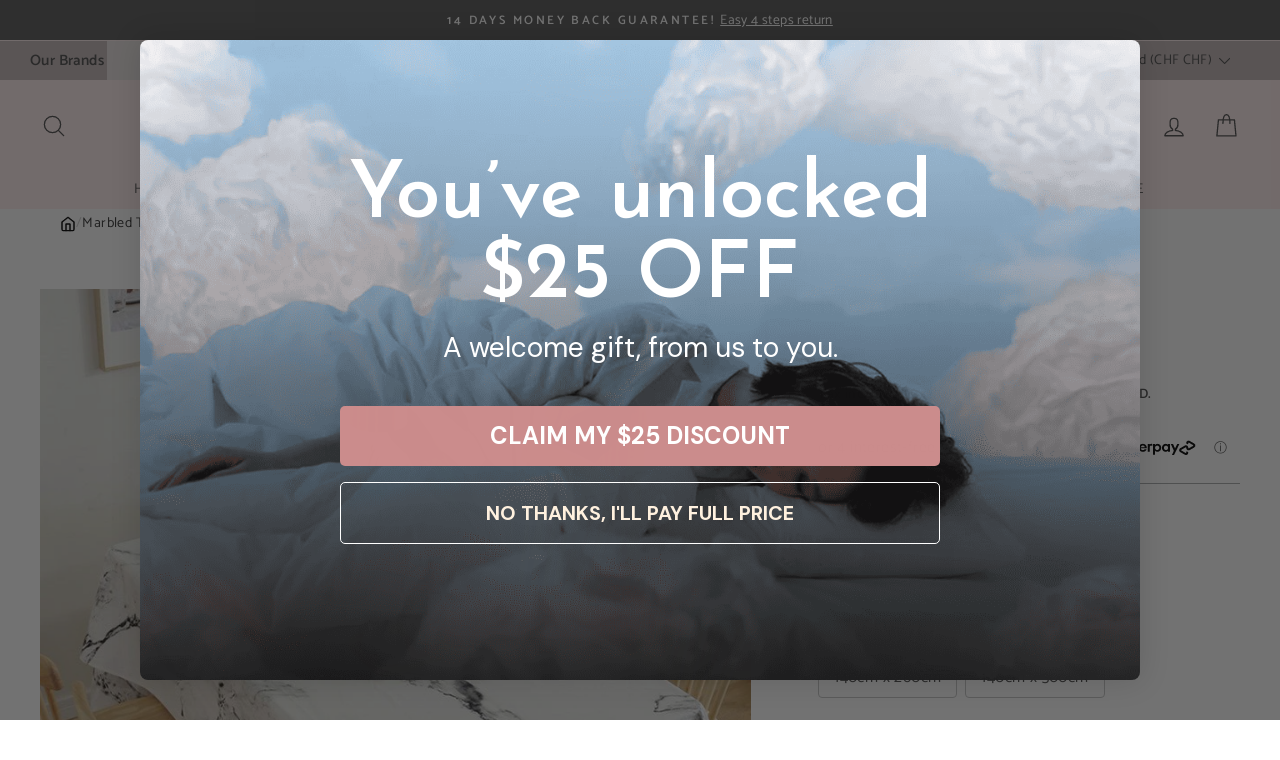

--- FILE ---
content_type: text/javascript
request_url: https://satcb.azureedge.net/Scripts/widgets/stickyAddToCartBar.min.js?v=2.462
body_size: 13970
content:
SATCB.Widgets.StickyAddToCartBar=function(n){function s(n,i,r,u){r===""&&i=="00"?(n.textContent="",t(u).hide()):(n.textContent=i==="00"?"0":i,t(u).show())}function p(){let n=localStorage.getItem("Day"),t=localStorage.getItem("Hour"),r=localStorage.getItem("Minute"),u=localStorage.getItem("Second"),f=localStorage.getItem("countDownTimerType"),e=n===null||n===""?"":parseInt(n),o=t===null||t===""?"":parseInt(t),s=r===null||r===""?"":parseInt(r),h=u===null||u===""?"":parseInt(u),c=i.countDownTimerDays===""?"":parseInt(i.countDownTimerDays),l=i.countDownTimerHours===""?"":parseInt(i.countDownTimerHours),a=i.countDownTimerMinutes===""?"":parseInt(i.countDownTimerMinutes),v=i.countDownTimerSeconds===""?"":parseInt(i.countDownTimerSeconds),y=i.countDownTimerType;(e!==c||o!==l||s!==a||h!==v||f!=y)&&(localStorage.setItem("Day",i.countDownTimerDays),localStorage.setItem("Hour",i.countDownTimerHours),localStorage.setItem("Minute",i.countDownTimerMinutes),localStorage.setItem("Second",i.countDownTimerSeconds),localStorage.setItem("countDownTimerType",i.countDownTimerType),localStorage.removeItem("distance"))}function b(){satcb_shop=="pawsinpadstow"&&setTimeout(function(){t(".satcb_variants select").click(function(){var n=t(".satcb_variants select").prop("selectedIndex")-1;t("#bcpo select").prop("selectedIndex",n)})},1e3)}function k(){setTimeout(function(){t("button.shopify-payment-button__button").click(function(){if(t("div.shopify-cleanslate").length>0){setInterval(function(){t("div.shopify-cleanslate").hide()},10);var n=t('[name="id"]').val(),i=t('input[name="'+r+'"]').val(),u={variantId:n,quantity:i};SATCB.Helpers.addCart(u).done(function(){SATCB.Helpers.gotoCheckout()})}})},500)}var i=SATCB.WidgetSettings.data,t=SATCB.$,y,u,r="quantity",o=function(n){try{if(!satcb_isMobile||satcb_isMobile&&(!n.mobile_settings||!n.mobile_settings.useFullWidthButton||n.designNo==1)){var i=parseInt(t(".satcb_btn").css("margin-right"))+t(".satcb_btn").outerWidth();t(".satcb_price:visible").length>0&&(i+=parseInt(t(".satcb_price").css("margin-right"))+t(".satcb_price").outerWidth());t(".satcb_was_price:visible").length>0&&(i+=parseInt(t(".satcb_was_price").css("margin-right"))+t(".satcb_was_price").outerWidth());window.innerWidth>767&&(t(".satcb_variants:visible").length>0&&(i+=parseInt(t(".satcb_variants").css("margin-right"))+t(".satcb_variants").outerWidth()),t(".satcb_qty:visible").length>0&&t(".satcb_variants .satcb_qty:visible").length==0&&(i+=parseInt(t(".satcb_qty").css("margin-right"))+t(".satcb_qty").outerWidth()));t(".satcb_thumb-img:visible").length>0&&(i+=t(".satcb_thumb-img").outerWidth());t("#satcb_bar .currency-converter-wrapper-amount-box").length>0&&t.each(t("#satcb_bar .currency-converter-wrapper-amount-box"),function(n,r){i+=t(r).outerWidth()});t(".satcb_title").css("max-width","calc(100% - "+(i+5)+"px)")}}catch(r){console.log(r)}},v;let f,h=function(){p();const u=864e5,e=36e5,o=6e4,h=1e3;let r;if(i.countDownTimerType==="fixed"&&i.countDownTimerEndDate)r=new Date(i.countDownTimerEndDate).getTime();else{let n=parseInt(i.countDownTimerDays*u),t=parseInt(i.countDownTimerHours*e),f=parseInt(i.countDownTimerMinutes*o),s=parseInt(i.countDownTimerSeconds*h),c=n+t+f+s;r=Date.now()+c}let n=localStorage.getItem("distance");document.getElementById("count_down_timer").innerHTML=`
                                            <div class="sticky_cart_timer_wrap">
                                                    <div class="sticky_cart_timer_title" style="color:${i.countDownTimertxtColor}; font-size:${i.countDownTimerTxtFontSize+"px"}">${i.countDownTimerText}</div>
                                                    <div class="sticky_cart_timer">
                                                        <div class="sticky_cart__timer_item sticky_cart_item_days">
                                                            <span class="sticky_cart__days sticky_cart__timer--number" style="color:${i.countDownTimerDurationColor}; font-size:${i.countDownTimerDurationFontSize+"px"}"></span>
                                                            <span class="sticky_cart_timer_text sticky_cart__timer--days" style="color:${i.countDownTimerDurationColor}; font-size:${i.countDownTimerDurationFontSize+"px"}">${i.countDownTimerDayAbbr}</span>
                                                        </div>
                                                            <span class="sticky_cart_timer--span timer--span_first hide">:</span>
                                                        <div class="sticky_cart__timer_item sticky_cart__timer__item--hours">
                                                            <span class="sticky_cart__hours sticky_cart__timer--number" style="color:${i.countDownTimerDurationColor}; font-size:${i.countDownTimerDurationFontSize+"px"}"></span>
                                                            <span class="sticky_cart_timer_text sticky_cart__timer--hours" style="color:${i.countDownTimerDurationColor}; font-size:${i.countDownTimerDurationFontSize+"px"}">${i.countDownTimerHourAbbr}</span>
                                                        </div>
                                                            <span class="sticky_cart_timer--span timer--span_second hide">:</span>
                                                        <div class="sticky_cart__timer_item sticky_cart_timer_item_minutes">
                                                            <span class="sticky_cart_minutes sticky_cart_timer_number" style="color:${i.countDownTimerDurationColor}; font-size:${i.countDownTimerDurationFontSize+"px"}"></span>
                                                            <span class="sticky_cart_timer_text sticky_cart_timer_minutes" style="color:${i.countDownTimerDurationColor}; font-size:${i.countDownTimerDurationFontSize+"px"}">${i.countDownTimerMinAbbr}</span>
                                                        </div>
                                                            <span class="sticky_cart_timer_span timer_span_third hide">:</span>
                                                        <div class="sticky_cart__timer_item sticky_cart_timer_item_seconds">
                                                            <span class="sticky_cart_seconds sticky_cart_timer_number" style="color:${i.countDownTimerDurationColor}; font-size:${i.countDownTimerDurationFontSize+"px"}"></span>
                                                            <span class="sticky_cart_timer_text sticky_cart_timer_seconds" style="color:${i.countDownTimerDurationColor}; font-size:${i.countDownTimerDurationFontSize+"px"}">${i.countDownTimerSecAbbr}</span>
                                                        </div>
                                                    </div>
                                                </div>`;let a=document.querySelector(".sticky_cart__days"),v=document.querySelector(".sticky_cart__hours"),y=document.querySelector(".sticky_cart_minutes"),c=document.querySelector(".sticky_cart_seconds"),w=document.querySelector(".sticky_cart__timer--days"),b=document.querySelector(".sticky_cart__timer--hours"),k=document.querySelector(".sticky_cart_timer_minutes"),l=document.querySelector(".sticky_cart_timer_seconds");return t("#satcb_bar").css("display")==="none"&&t("#count_down_timer").css("display","none"),satcb_isMobile&&(t(".sticky_cart_timer_wrap").css("flex-wrap","wrap"),t(".sticky_cart_timer_wrap").css("gap","1px"),t(".countdown_timer_top").length==0?t("#count_down_timer").css("bottom","47px"):""),f=setInterval(function(){n=i.countDownTimerType==="fixed"?r-Date.now():n===null?r-Date.now():n-1e3;let d=Math.floor(n/u),g=Math.floor(n%u/e),nt=Math.floor(n%e/o),p=Math.floor(n%o/h);if(d=d<10?"0"+d:d,g=g<10?"0"+g:g,nt=nt<10?"0"+nt:nt,p=p<10?"0"+p:p,localStorage.setItem("distance",n),n<0){clearInterval(f);window.showCountDownTimer=!1;const n=document.getElementById("count_down_timer");n&&(n.style.display="none");t(".sticky_cart_timer_wrap").hide();t(".sticky_cart__timer_item").hide();return}window.showCountDownTimer=!0;t("#count_down_timer").css("z-index",t("#satcb_bar").css("z-index"));t("#satcb_bar").css("display")==="none"?t("#count_down_timer").css("display","none"):t("#count_down_timer").css("display","block");let tt=localStorage.getItem("Day");s(a,d,tt,w);let it=localStorage.getItem("Hour");s(v,g,it,b);let rt=localStorage.getItem("Minute");s(y,nt,rt,k);c.textContent=p=="00"?c.textContent="":p;p=="00"?t(l).hide():t(l).show()},1e3)};if(i.enable_CountDownTimer)t(window).on("load",function(){clearInterval(f);h()});var c=function(n,i){if(t("#satcb_bar").length!=0&&(satcb_zindex&&t("#satcb_bar").css("z-index",satcb_zindex),i.showAfterNPixels!=0||!satcb_isMobile)){var r=n;if(i!=null&&i.showAfterNPixels!=null){if(r>i.showAfterNPixels&&t("#satcb_bar:visible").length==0)SATCB.Helpers.satcb_setTopPosition(i),typeof showCountDownTimer!="undefined"&&window.showCountDownTimer&&t("#count_down_timer").fadeIn("slow"),t("#satcb_bar").fadeIn("slow",function(){if(satcb_shop==="izybottles"){var n=t("#satcb_bar").attr("style");n=n.replace("display: block;","display: block !important;");t("#satcb_bar").attr("style",n)}satcb_isMobile||t(".satcb_btn button, .satcb_btn input, .satcb_btn a").css("height")!=="52px"||t(".satcb_btn button, .satcb_btn input, .satcb_btn a").css("padding-top",0).css("padding-bottom",0).css("height","50px");t("#satcb_override").length===0&&Shopify.shop==="cs0ibn-j0.myshopify.com"&&t("<style>").prop("type","text/css").attr("id","satcb_override").html("div#satcb_bar { display: block !important; }").appendTo("head");o(i)});else if(r<=i.showAfterNPixels&&t("#satcb_bar:visible").length>0){if(t("#satcb_bar,#count_down_timer").fadeOut("slow"),Shopify.shop==="vonn-com.myshopify.com"){t("#satcb_bar,#count_down_timer,.designNo0").fadeOut("slow");let n=document.getElementById("satcb_bar");n.style.setProperty("display","none","important")}Shopify.shop==="cs0ibn-j0.myshopify.com"&&t("#satcb_override").remove()}}else try{r>(t(satcb_buy_button_selector).length?t(satcb_buy_button_selector).offset().top-20:t(satcb_formSelector).offset().top)&&t("#satcb_bar:visible").length==0?(SATCB.Helpers.satcb_setTopPosition(i),typeof showCountDownTimer!="undefined"&&window.showCountDownTimer&&t(",#count_down_timer").fadeIn("slow"),t("#satcb_bar").fadeIn("slow",function(){satcb_isMobile||t(".satcb_btn button, .satcb_btn input, .satcb_btn a").css("height")!=="52px"||t(".satcb_btn button, .satcb_btn input, .satcb_btn a").css("padding-top",0).css("padding-bottom",0).css("height","50px");o(i)})):r<=(t(satcb_buy_button_selector).length?t(satcb_buy_button_selector).offset().top-20:t(satcb_formSelector).offset().top)&&t("#satcb_bar:visible").length>0&&t("#satcb_bar,#count_down_timer").fadeOut("slow")}catch(u){console.log(u)}}},e=function(){for(var n=["iPad Simulator","iPhone Simulator","iPod Simulator","iPad","iPhone","iPod"];n.length;)if(navigator.platform===n.pop())return!0;return!1},l=function(n,i){if((satcb_shop=="simply-carbon-fiber"||satcb_shop=="knaughty-log-co")&&satcb_isMobile&&(n.designNo==2||n.mobile_settings&&n.mobile_settings.useFullWidthButton)){var r,u=t(satcb_formSelector+" [name=id]").val();u==null&&(u=SATCB.Helpers.getParameterByName("variant"));u?t.each(satcb_variants,function(n,t){t.id==u&&(r=typeof SATCB!="undefined"?SATCB.formatMoney(t.price,satcb_moneyFormat):"")}):r=typeof SATCB!="undefined"?SATCB.formatMoney(satcb_variants[0].price,satcb_moneyFormat):"";i=t(satcb_price_selector).length==0?SATCB.formatMoney(r,satcb_moneyFormat):t(satcb_price_selector).text();t(".satcb_btn_price_entry").length>0?t(".satcb_btn_price_entry").html()!=(i?i:r)&&t(".satcb_btn_price_entry").html(i?i:r):(t(".satcb_btn button").length&&t(".satcb_btn button").append('<span class="satcb_btn_price_entry">'+(i?i:r)+"<\/span>"),t(".satcb_btn input").length&&t(".satcb_btn input").after('<span class="satcb_btn_price_entry">'+(i?i:r)+"<\/span>"),t(".satcb_btn a").length&&t(".satcb_btn a").after('<span class="satcb_btn_price_entry">'+(i?i:r)+"<\/span>"))}},a=function(n){var f,i,r;if(t("#satcb_bar:visible").length!=0){if(typeof satcb_custom_price_update_action!="undefined"){try{window.satcb_custom_price_update_action()}catch(e){console.error(err)}return}t(u).html()||(u="#hearder-ryviu .ryviu-stars-item:visible:first, .alireview-title-star-ratting:visible:first, #alireview-review-widget-badge:visible:first .wrapper-rating");t(u).html()||(u="a[href='#looxReviews']:first, .alireview-total-review:visible:first .wrapper-rating");t(".satcb_reviews_stars").html()===""&&t(u).html()&&(u=="#hearder-ryviu .ryviu-stars-item:visible:first, .alireview-title-star-ratting:visible:first, #alireview-review-widget-badge:visible:first .wrapper-rating"?t(".satcb_reviews_stars").html(t(u).clone()):t(".satcb_reviews_stars").html(t(u).html()),f=t(".spr-summary-caption:visible:first, .yotpo-sum-reviews:visible:first .based-on, #hearder-ryviu .number-ryviu:visible:first, .alireview-total-review:visible:first .alireview-total-text, .jdgm-prev-badge:visible:first .jdgm-prev-badge__text").text().match(/\d+/g),f!==null&&(t("#shopify-ali-review").length?t(".satcb_reviews_stars").append(" <a href='#shopify-ali-review'>("+f+")<\/a>"):t("#container-ryviu").length?t(".satcb_reviews_stars").append(" <a href='#container-ryviu'>("+f+")<\/a>"):t("#judgeme_product_reviews").length?t(".satcb_reviews_stars").append(" <a href='#judgeme_product_reviews'>("+f+")<\/a>"):t(".satcb_reviews_stars").append(" <a href='#shopify-product-reviews'>("+f+")<\/a>")),t(".satcb_reviews_stars:visible").length==0&&window.screen.width>768&&t(".satcb_reviews_stars").show());t(satcb_buy_button_selector).length>0&&(t(".satcb_btn input, .satcb_btn button, .satcb_btn a").length==0||t(".satcb_btn input, .satcb_btn button, .satcb_btn a").text().replace(t(".satcb_btn_price_entry").text(),"").trim()!=t(satcb_buy_button_selector).text().trim()||t(".satcb_btn input, .satcb_btn button, .satcb_btn a").val().replace(t(".satcb_btn_price_entry").text(),"").trim()!=t(satcb_buy_button_selector).val().trim()||t(".satcb_btn input, .satcb_btn button, .satcb_btn a").attr("class")!=null&&t(satcb_buy_button_selector).attr("class")!=null&&t(".satcb_btn input, .satcb_btn button, .satcb_btn a").attr("class").replace("add-to-cart","").trim()!=t(satcb_buy_button_selector).attr("class").replace("add-to-cart","").trim())&&(!n.global_settings||!n.global_settings.button_text||t(satcb_buy_button_selector).is(":disabled")||t(".satcb_btn input, .satcb_btn button, .satcb_btn a").is(":disabled"))&&(SATCB.Helpers.initSelectors(n),i=t(satcb_buy_button_selector).clone(),n.global_settings&&n.global_settings.button_text&&(i.text(n.global_settings.button_text),i.val(n.global_settings.button_text)),i.find("span").removeClass("animated"),satcb_shop=="grounded-body"&&i.removeAttr("class"),satcb_shop=="pupitos"&&(i.removeAttr("class"),i.find("span.js-go-cart-add-to-cart").removeClass("js-go-cart-add-to-cart"),i.find("svg.js-go-cart-add-to-cart").removeClass("js-go-cart-add-to-cart")),satcb_shop=="sherota"&&i.removeAttr("name"),i.attr("id")=="add-to-cart"&&i.removeAttr("id"),new Date(n.sca)>new Date(1506204e6)&&i.removeClass("add-to-cart"),i.attr("name")!="OutlinkLink"&&i.removeAttr("onclick"),i.attr("onclick")!=null&&i.attr("onclick").indexOf("pintrk")>-1&&(satcb_skip_cart&&typeof pintrk!="undefined"||i.removeAttr("onclick")),(satcb_isMobile&&n.mobile_settings&&n.mobile_settings.hide_original_button||!satcb_isMobile&&n.desktop_settings&&n.desktop_settings.hide_original_button)&&i.removeAttr("style"),i.removeClass("ajax_form_cart"),i.removeClass("ajax-submit"),i.removeClass("single_add_to_cart_button"),i.removeClass("js-add-to-cart-product-page"),i.removeClass("js-productForm-submit"),i.removeClass("js-product-button-add-to-cart"),i.removeClass("sc-dvUynV"),i.removeAttr("data-btn-addtocart"),t(i).attr("data-occ2-add-to-cart-button")!=null&&(t(i).removeAttr("data-occ2-add-to-cart-button"),t(i).removeAttr("type"),t(i).removeAttr("name"),t(i).removeClass("product-form__cart-submit")),n.global_settings&&(n.global_settings.button_color&&t(i).css("background-color",n.global_settings.button_color),n.global_settings.button_text_color&&t(i).css("color",n.global_settings.button_text_color)),satcb_shop!=="simply-carbon-fiber"&&satcb_shop!=="marnic-wallets"&&t(".satcb_btn").html(i),satcb_isMobile||t(".satcb_btn button, .satcb_btn input, .satcb_btn a").css("height")!=="52px"||t(i).css("padding-top",0).css("padding-bottom",0).css("height","50px"));t(satcb_buy_button_selector).length>0&&t(".satcb_btn button, .satcb_btn input").hasClass("candy")&&t(".satcb_btn button, .satcb_btn input").attr("style")!=null&&(t(".satcb_btn").html(t(satcb_buy_button_selector)[0].outerHTML),setTimeout(function(){t(".satcb_btn button, .satcb_btn input").removeAttr("style");n&&n.global_settings&&(n.global_settings.button_color&&t("#satcb_button_color").length==0&&t("body").append("<style id='satcb_button_color'>.satcb_btn button, .satcb_btn input { background-color: "+n.global_settings.button_color+"; }<\/style>"),n.global_settings.button_text_color&&t("#satcb_button_text_color").length==0&&t("body").append("<style id='satcb_button_text_color'>.satcb_btn button, .satcb_btn input { color: "+n.global_settings.button_text_color+"; }<\/style>"))},50));t(".satcb_btn button, .satcb_btn input").attr("style")=="visibility: hidden; position: absolute; left: -10000px;"&&t(".satcb_btn button, .satcb_btn input").removeAttr("style");t(satcb_buy_button_selector).is(":visible")&&!t(".satcb_btn button, .satcb_btn input, .satcb_btn a").is(":visible")&&t(".satcb_btn button, .satcb_btn input, .satcb_btn a").show();t("#satcb_bar .recart-messenger-widget").length>0&&t(satcb_buy_button_selector).length>0&&t("#satcb_bar .recart-messenger-widget").insertAfter(t(satcb_buy_button_selector));n.global_settings&&n.global_settings.button_text&&!t(satcb_buy_button_selector).is(":disabled")&&(t(".satcb_btn input, .satcb_btn button, .satcb_btn a").text().replace(t(".satcb_btn_price_entry").text(),"").trim()!=n.global_settings.button_text.trim()||t(".satcb_btn input, .satcb_btn button, .satcb_btn a").val().replace(t(".satcb_btn_price_entry").text(),"").trim()!=n.global_settings.button_text.trim())&&satcb_shop!=="marnic-wallets"&&(t(".satcb_btn input, .satcb_btn button, .satcb_btn a").text(n.global_settings.button_text),t(".satcb_btn input, .satcb_btn button, .satcb_btn a").val(n.global_settings.button_text));r=t(satcb_formSelector+" [name=id]").val();r==null&&(r=SATCB.Helpers.getParameterByName("variant"));r!==""&&t(satcb_price_selector).length===0?t.each(satcb_variants,function(n,i){if(typeof satcb_custom_price_update_action!="undefined"){try{window.satcb_custom_price_update_action()}catch(u){console.err(err)}return}if(satcb_shop=="peter-yan-studio"||typeof satcb_enable_price_selector!="undefined"){t(".satcb_price").text()!=t(satcb_price_selector.selector).text()&&t(".satcb_price").text(t(satcb_price_selector.selector).text());return}i.id==r&&t(".satcb_price").text()!=t("<div>"+SATCB.formatMoney(i.price,satcb_moneyFormat)+"<\/div>").text()&&(i.inventory_quantity>0||i.inventory_quantity==null||i.inventory_policy==1||i.inventory_management==null||satcb_shop=="iconvertwireles"?t(".satcb_price").html(SATCB.formatMoney(i.price,satcb_moneyFormat)):t(".satcb_price").text(""))}):t(satcb_price_selector).length>0&&t(".satcb_price").text()!=t(satcb_price_selector).text()&&(satcb_useHTMLPrice?t(".satcb_price").html(t(satcb_price_selector).html()):t(".satcb_price").text(t(satcb_price_selector).text()));r!==""&&t(satcb_was_price_selector).length===0?t.each(satcb_variants,function(n,i){i.id==r&&(i.compare_at_price!=null&&parseFloat(i.compare_at_price)>0&&t(".satcb_was_price").text()!=t("<div>"+SATCB.formatMoney(i.compare_at_price,satcb_moneyFormat)+"<\/div>").text()||i.compare_at_price==null&&t(".satcb_was_price").text()!="")&&((i.inventory_quantity>0||i.inventory_quantity==null||i.inventory_policy==1||i.inventory_management==null||satcb_shop=="iconvertwireles")&&parseFloat(i.compare_at_price)>parseFloat(i.price)?t(".satcb_was_price").html(SATCB.formatMoney(i.compare_at_price,satcb_moneyFormat)):t(".satcb_was_price").text(""))}):t(satcb_was_price_selector).length>0&&t(".satcb_was_price").text()!=t(satcb_was_price_selector).text()&&(satcb_useHTMLPrice?t(".satcb_was_price").html(t(satcb_was_price_selector).html()):satcb_shop=="bagofspices"?t(".satcb_was_price").text("M.R.P: "+t(satcb_was_price_selector).text()):t(".satcb_was_price").text(t(satcb_was_price_selector).text()));satcb_variants.length>1&&t.each(satcb_variants,function(n,i){i.id==r&&(satcb_prod_variant_name!=i.title.replace(/<(?:.|\n)*?>/gm,"")&&(satcb_prod_variant_name=i.title.replace(/<(?:.|\n)*?>/gm,""),t(".satcb_variant_title").text(" - "+satcb_prod_variant_name)),t.each(satcb_product.images,function(n,r){r.id==i.image_id&&t(".satcb_thumb").attr("src")!=r.src&&(t(".satcb_thumb").attr("src",r.src),satcb_prod_img=r.src,satcb_shop=="bjj-fanatics"&&(satcb_prod_img=SATCB.Helpers.resizeImage(satcb_prod_img,"_144x")))}))});l(n,t(".satcb_price").text());SATCB.Helpers.satcb_setTopPosition(n);o(n)}},w=function(n){this.oldHash=location.href;this.Check;var t=this;this.Check=setInterval(function(){a(n);t.oldHash=location.href},satcb_shop=="crossnet-game"||satcb_shop.indexOf("electro-pen")>-1?50:1e3);y=this.Check};return v=function(){b();var n="";(satcb_shop=="graceallure"||satcb_shop=="flexlea"||satcb_shop=="blinglaneindia"||satcb_shop=="my-orange-thumb"||satcb_shop=="simply-carbon-fiber")&&(n+="touchstart ");n+=satcb_shop=="simply-carbon-fiber"?"mousedown":"click";t(document).on(n,".satcb_btn button:visible, .satcb_btn input:visible, .satcb_btn a:visible, .satcb_btn #new-form-atc:visible",function(n){var p=satcb_variants.length>0?satcb_variants[0].price:"",a,v,f,i,e,u,h,s,y,c,o;if(satcb_shop==="caerin"&&(n.preventDefault(),n.stopPropagation()),satcb_shop=="glam22"&&(typeof jQuery=="undefined"||jQuery==null)&&(jQuery=t),t(satcb_buy_button_selector).length==0){satcb_formSelector=="form[action*='/cart/add']:visible:first"&&t("form[action*='/cart/add']:visible").length>1&&(t(satcb_formSelector).find("[type=submit], button[name=add][type=button]").length==0||t(satcb_formSelector).closest("#nudge-offer").length>0||t(satcb_formSelector).closest("#sellify-ucd-cart-drawer").length>0)&&(satcb_formSelector="form[action*='/cart/add']:visible:last",t(satcb_formSelector).hasClass("shg-product-atc-btn-wrapper")&&(satcb_formSelector="form[action*='/cart/add'].shg-product-atc-btn-wrapper:visible:first",satcb_buy_button_selector=satcb_formSelector+" a:visible:last"));satcb_formSelector=="form[action^='/cart/add']:visible:first"&&t("form[action^='/cart/add']:visible").length>1&&(t(satcb_formSelector).find("[type=submit], button[name=add][type=button]").length==0||t(satcb_formSelector).closest("#nudge-offer").length>0||t(satcb_formSelector).closest("#sellify-ucd-cart-drawer").length>0)&&(satcb_formSelector="form[action^='/cart/add']:visible:last");t(satcb_formSelector).length==0&&(satcb_formSelector="form[action^='/cart']:not(.Drawer__Content):not(#ucd-checkout-form):not(.cart-mini-actions__checkout):visible:first");t(satcb_formSelector).closest(".products-grid").length>0&&t(".product:visible:first form[action^='/cart']:visible:first").length>0&&(satcb_formSelector=".product:visible:first form[action^='/cart']:visible:first");t(satcb_formSelector).length==0&&(satcb_formSelector=".product-info:visible:first");t(satcb_formSelector).length==0&&t("form[data-zp-add-to-cart-form]:visible").length>0&&(satcb_formSelector="form[data-zp-add-to-cart-form]:visible:first");try{t(satcb_buy_button_selector).length>0&&!t(satcb_buy_button_selector).is(":visible")&&!t(satcb_buy_button_selector).hasClass("shg-btn")&&t(satcb_formSelector+" [type=submit]:visible:first").length>0&&(satcb_buy_button_selector=satcb_formSelector+" [type=submit]:visible:first")}catch(l){console.log(l)}t(satcb_buy_button_selector).length==0&&(satcb_buy_button_selector=satcb_formSelector+" [type=submit]:visible:first");t(satcb_buy_button_selector).length==0&&(satcb_buy_button_selector=satcb_formSelector+" .btn-addtocart:visible:last");t(satcb_buy_button_selector).length==0&&(satcb_buy_button_selector=satcb_formSelector+" [name=checkout]:visible:first");t(satcb_buy_button_selector).length==0&&(satcb_buy_button_selector=satcb_formSelector+" button:visible:not([class*=shopify-payment-button]):last");t(satcb_buy_button_selector).length==0&&(satcb_buy_button_selector=satcb_formSelector+" a:visible:last");t(satcb_buy_button_selector).length==0&&t(".stiky_form button.stiky_button:visible:first").length&&(satcb_buy_button_selector=".stiky_form button.stiky_button:visible:first");t(satcb_buy_button_selector).length==0&&t(satcb_formSelector+" [type=submit]:first").length&&(satcb_buy_button_selector=satcb_formSelector+" [type=submit]:first");t(satcb_buy_button_selector).length==0&&t("[data-pf-type=ProductATC]:visible:first").length&&(satcb_buy_button_selector="[data-pf-type=ProductATC]:visible:first");t(satcb_buy_button_selector).length==0&&t("#new-form-atc:visible:first").length&&(satcb_buy_button_selector="#new-form-atc:visible:first");t(satcb_buy_button_selector).closest(".shopify-payment-button").length>0&&t(satcb_buy_button_selector).text().indexOf("Amazon Pay")>-1&&(satcb_buy_button_selector=satcb_formSelector+" [name=add]:visible:first");(t(satcb_buy_button_selector).closest("#nudge-offer").length>0||t(satcb_buy_button_selector).closest("#sellify-ucd-cart-drawer").length>0)&&(satcb_buy_button_selector=satcb_formSelector+" [type=submit]:visible:first");t(satcb_formSelector).hasClass("shg-product-atc-btn-wrapper")&&t(satcb_formSelector+" a:visible:last").length&&(satcb_buy_button_selector=satcb_formSelector+" a:visible:last")}if(satcb_shop==="caerin"&&(a=document.createEvent("MouseEvents"),v=t(satcb_buy_button_selector)[0],Object.defineProperty(a,"currentTarget",{value:v,enumerable:!0}),BoosterTheme.cart.addToCart(a)),satcb_shop==="fitzaflorilor"&&(satcb_formSelector="form[action*='/cart/add'].js-product-form:visible:first",satcb_buy_button_selector="form[action*='/cart/add'].js-product-form:visible:first button:visible:not([class*=shopify-payment-button]):last"),Shopify.shop==="cleantruck.myshopify.com"&&(satcb_formSelector="form[action*='/cart/add'].js-product-form:visible:first"),t(satcb_buy_button_selector).length==0)return console.log("SATCB::No main ATC button found!"),!1;t(satcb_buy_button_selector).attr("onclick")!=null&&t(satcb_buy_button_selector).attr("onclick").indexOf("pintrk")>-1&&t(satcb_buy_button_selector).removeAttr("onclick");s=t(satcb_formSelector+" [name=id]").val();try{s==null&&(s=SATCB.Helpers.getParameterByName("variant"));s?t.each(satcb_variants,function(n,t){t.id==s&&(f=t.title.replace(/<(?:.|\n)*?>/gm,""),i=t.price,e=t.id,u=t.image_id)}):(f=satcb_variants[0].title.replace(/<(?:.|\n)*?>/gm,""),i=satcb_variants[0].price,e=satcb_variants[0].id,u=satcb_variants[0].image_id);satcb_variants.length==1&&(f="");i||(i=p);y=window.location.protocol+"//"+window.location.hostname+"/products/"+satcb_product.handle;t.get(satcbapi_env+"/Home/SaveClick",{shopId:satcb_shop_id,productURL:y,productTitle:satcb_prod_title+" "+f,productImageSrc:satcb_prod_img,isMobile:satcb_isMobile,shop:satcb_shop,price:i,variantIds:SATCB.multicurrencyEnabled?e:""},function(){})}catch(l){console.log(l)}if(t(satcb_buy_button_selector).length){if(satcb_zindex=t("#satcb_bar").css("z-index"),satcb_shop!=="blinglaneindia"&&t("#satcb_bar").css("z-index",0),satcb_shop=="treasureoftheseas"&&fbq("track","AddToCart",{content_ids:[satcb_product.id],content_type:"product_group",content_name:satcb_prod_title+" - "+f,content_category:satcb_product.product_type,currency:Shopify.currency.active,value:i,num_items:t(satcb_formSelector+" [name="+r+"]:not([type=radio])").length>0&&parseInt(t(satcb_formSelector+" [name="+r+"]:not([type=radio])").val())>0?t(satcb_formSelector+" [name="+r+"]:not([type=radio])").val():1}),window.ga&&ga.loaded&&ga(satcb_ga_trackername+"send","event","Sticky Add To Cart Bar",satcb_skip_cart?"Customer went straight to checkout via SATCB":"Product added to cart via SATCB",satcb_prod_title+" "+f,Math.round(i)),t(this).attr("name")=="OutlinkLink")return;try{u!=null?t.each(satcb_product.images,function(n,t){t.id==u&&(h=t.src)}):(h=satcb_product.image.src,u=satcb_product.image.id)}catch(l){console.log("SATCB::"+l)}if(!satcb_skip_cart||satcb_shop=="iconvertwireles"&&satcb_skip_cart&&satcb_skip_cart_main)satcb_tracking_enabled&&t(satcb_formSelector).length>0&&(t(satcb_formSelector).append(t('<input type="hidden" id="satcb_bar_track" name="properties[_Added with Sticky Add To Cart BOOSTER PRO\'s Sticky Add To Cart Bar]" value="" />')),setTimeout(function(){t("#satcb_bar_track").remove()},1e3)),satcb_shop=="le-vintage-illumine"?t(satcb_formSelector).submit():satcb_shop=="vapel1fe"?t("#AddToCartForm").submit():satcb_shop=="ripitsports"?(c=document.getElementById("cart-add"),o=document.createEvent("Events"),o.initEvent("click",!0,!1),c.dispatchEvent(o)):satcb_shop=="privy-health"||satcb_shop=="project-e-beauty"||satcb_shop=="imperiumpromotion"||satcb_shop=="akavo"||satcb_shop=="volimskin"||satcb_shop=="alex-usovs-"||satcb_shop=="pupitos"||satcb_shop=="jeeback"&&t(".shg-product-atc-btn-wrapper:visible:first a:visible:first").length||(satcb_buy_button_selector.indexOf(".shg-product-atc-btn-wrapper a:visible:first")>-1||t(".satcb_btn a.shg-btn").length>0)&&t(".shg-product-atc-btn-wrapper a:visible:first").length?(c=t(satcb_buy_button_selector)[0],o=document.createEvent("Events"),o.initEvent("click",!0,!1),c.dispatchEvent(o)):t(".ghostmonitor-add-to-cart-button").length>0?t(".ghostmonitor-add-to-cart-button").click():t(satcb_formSelector+" .showPopup .triggerReceiver").length>0?t(satcb_formSelector+" .showPopup .triggerReceiver").click():satcb_shop=="dr-nancy-md"?t(satcb_buy_button_selector)[0].click():satcb_shop==="caerin"||(satcb_shop==="smartkitchenvn-com"?t(satcb_buy_button_selector).click():t(t(satcb_buy_button_selector)[0]).trigger("click",{fromSticky:!0}),console.log(satcb_buy_button_selector)),satcb_shop!="ripitsports"&&t(this).attr("aria-disabled")!="true"&&SATCB.Widgets.StickyCart&&typeof SATCB.Widgets.StickyCart.addImageToStickyCart=="function"&&SATCB.Widgets.StickyCart.addImageToStickyCart(h,u,null,e);else{let n;if(window.ReChargeWidget!=undefined&&satcb_product!=undefined){let t=window.ReChargeWidget.getWidget(satcb_product.id);if(t!=undefined&&t.subscriptionActive==!0){let i=t.state.sellingPlanId;i!=undefined&&(n=i)}}let i=t("input[name=selling_plan][type=hidden]");i.length>0&&(n=t(i).val());t.post("/cart/add.js",{quantity:t(satcb_formSelector+" [name="+r+"]:not([type=radio])").length>0&&parseInt(t(satcb_formSelector+" [name="+r+"]:not([type=radio])").val())>0?t(satcb_formSelector+" [name="+r+"]:not([type=radio])").val():1,id:e,selling_plan:n,properties:satcb_tracking_enabled?{"_Added with Sticky Add To Cart BOOSTER PRO's Sticky Add To Cart Bar":""}:null}).always(function(n){var f=!1,i,o,r;try{JSON.parse(n);f=!0}catch(s){}n.status==200||f?(SATCB.Widgets.StickyCart&&typeof SATCB.Widgets.StickyCart.addImageToStickyCart=="function"&&SATCB.Widgets.StickyCart.addImageToStickyCart(h,u,null,e),typeof fbq!="undefined"&&satcb_shop!="wf7isq-66"&&fbq("track","InitiateCheckout"),typeof BOLD!="undefined"&&BOLD.checkout!=null&&BOLD.checkout.isEnabled()?(i=document.createElement("form"),i.method="POST",i.action="/apps/checkout/begin-checkout"+googleAnalyticsGetParamString({}),o=BOLD.checkout.getCookie("cart"),r=document.createElement("INPUT"),r.type="HIDDEN",r.name="cart_id",r.value=o,i.appendChild(r),document.body.appendChild(i),i.submit(),BOLD&&BOLD.common&&typeof BOLD.common.eventEmitter=="object"&&typeof BOLDCURRENCY!="undefined"&&BOLD.common.eventEmitter.emit("BOLD_CASHIER_checkout",{target:i})):satcb_shop=="firstgreener"||typeof oneClickUpsellGetCheckoutUrl=="function"?oneClickUpsellGetCheckoutUrl({redirect:!0}):satcb_shop=="iconvertwireles"&&typeof testGlobalBeforeReact=="function"?window.testGlobalBeforeReact(0):satcb_shop=="rollerdr"&&typeof intercartCheckoutAPI=="function"?intercartCheckoutAPI():SATCB.Helpers.checkoutXEnabled()?SATCB.Helpers.checkoutX():typeof opcSettings!="undefined"&&opcSettings.enabled&&typeof opcLoadCart!="undefined"?opcLoadCart():window.location.href=t("html").attr("lang")==null||t("html").attr("lang")=="en"?"/checkout"+SATCB.Helpers.getDiscount("?"):"/checkout?locale="+t("html").attr("lang")+SATCB.Helpers.getDiscount("&")):alert(JSON.parse(n.responseText).description)})}}if(satcb_shop!=="caerin"&&(!t(this).attr("href")||satcb_shop=="ripitsports"))return!1});t(document).on("click",".satcb_title_a, .satcb_thumb-img",function(n){t("html, body").animate({scrollTop:0},"slow");n.preventDefault()})},n.startWidget=function(){var et,y,ot,ht,n,d,rt,ut,g,st,s,ft,nt,tt,it;v();et=i.opacity/100;t("head").append('<style id="style-satcb-sticky-bar1">#satcb_bar {opacity: '+et+" !important;}<\/style>");try{y=typeof Shopify=="object"&&Shopify.theme&&Shopify.theme.name&&Shopify.theme.name.toLowerCase().indexOf("startup")>-1;ot=typeof Shopify=="object"&&Shopify.theme&&Shopify.theme.name&&Shopify.theme.name.toLowerCase().indexOf("debut")>-1}catch(o){console.log("SATCB::"+o)}(t(".shopify-payment-button__button").length>0||t(".shopify-payment-button shopify-accelerated-checkout shop-pay-wallet-button").length>0)&&(r="satcb_name_quantity",setTimeout(function(){t("input[name=satcb_name_quantity]").change(function(){var n=t(t("input[name=satcb_name_quantity]")[0]).val(),i=t("input[name=quantity]").val();n!=i&&t("input[name=quantity]").val(n)});t("input[name=quantity]").change(function(){var n=t(t("input[name=quantity]")[0]).val(),i=t("input[name=satcb_name_quantity]").val();n!=i&&t("input[name=satcb_name_quantity]").val(n)});t("div.product-form__buttons button.product-form__submit").click(function(){setTimeout(function(){t("input[name=satcb_name_quantity]").val(1)},500)})},2e3));k();satcb_prod_title=satcb_product.title.replace(/<(?:.|\n)*?>/gm,"");satcb_prod_variant_name=satcb_product.variants.length>1?satcb_product.variants[0].title.replace(/<(?:.|\n)*?>/gm,""):"";satcb_prod_img=satcb_product.images.length>0?satcb_product.images[0].src!=null?satcb_product.images[0].src:satcb_product.images[0]:"";try{satcb_prod_img=SATCB.Helpers.resizeImage(satcb_prod_img,"_150x")}catch(o){}satcb_variants=satcb_product.variants;try{t(".globomenu").length&&t("body").append("<style>.globomenu .globomenu-item .globomenu-submenu-drop { display: none; } .globomenu .satcb_quick_buy { z-index: 12 !important; } .globomenu .satcb_qb_quantity { z-index: 11 !important; }<\/style>")}catch(o){console.log("satcb::"+o)}satcb_shop_id=i.shopId;SATCB.Helpers.initSelectors(i);satcb_shop=="helenliliadrop"||satcb_shop=="meridianfinearts"||satcb_shop=="wmestore"||satcb_shop=="funnyshirts17"||satcb_shop=="bonparfumeurusa"||satcb_shop=="re-decora-diseno-de-interiores"||satcb_shop=="jeeback"||satcb_shop=="glowco"||satcb_shop=="dlptest"||satcb_shop=="teamotionstea"||satcb_shop=="thenakedgoods"||satcb_shop.indexOf("clef")==0||satcb_shop=="bydistrict"||satcb_shop=="regular-general-store"||satcb_shop=="favsupply"||satcb_shop=="casavellasupply"||satcb_shop=="qualitybeautiful"||satcb_shop.indexOf("podologia")>-1||satcb_shop=="lebihmudah"||satcb_shop=="landofyellow"||satcb_shop=="the-comfort-havenasda"||satcb_shop.indexOf("volantaroma")>-1?(satcb_price_selector=i.price_selector,satcb_was_price_selector=i.was_price_selector):(satcb_price_selector=t(satcb_price_selector).find("sup").length>0?"span2":t(satcb_formSelector).parent().parent().find(i.price_selector),satcb_was_price_selector=t(satcb_was_price_selector).find("sup").length>0?"span2":t(satcb_formSelector).parent().parent().find(i.was_price_selector),t("main.site-main").length>0&&t(".price--main").length>0&&(satcb_price_selector=t(satcb_formSelector).parent().parent().parent().find(".product-details .price--main"),satcb_was_price_selector=t(satcb_formSelector).parent().parent().parent().find(".product-details .price--compare-at"),satcb_price_selector.find(".visually-hidden").length&&satcb_price_selector.find(".money").length&&(satcb_price_selector=satcb_price_selector.find(".money:first")),satcb_was_price_selector.find(".visually-hidden").length&&satcb_was_price_selector.find(".money").length&&(satcb_was_price_selector=satcb_was_price_selector.find(".money:first"))),t(".price .price__regular .price-item.price-item--regular").length>0&&t(".price .price__sale .price-item.price-item--sale").length>0&&t(satcb_formSelector).parent().parent().find(".price.price--on-sale .price-item.price-item--regular:visible .product-price__sale-label").length==0&&(satcb_price_selector=t(satcb_formSelector).parent().parent().find(".price.price--on-sale .price-item.price-item--sale:visible, .price:not(.price--on-sale) .price-item.price-item--regular:visible"),satcb_was_price_selector=t(satcb_formSelector).parent().parent().find(".price.price--on-sale .price-item.price-item--regular:visible")),t(satcb_formSelector).parent().parent().find(".gf_product-price").length>0&&(satcb_price_selector=t(satcb_formSelector).parent().parent().find(".gf_product-price:visible:first")),t(satcb_formSelector).parent().parent().find(".gf_product-compare-price").length>0&&(satcb_was_price_selector=t(satcb_formSelector).parent().parent().find(".gf_product-compare-price:visible:first")),t(satcb_formSelector).parent().parent().find(".ProductMeta__PriceList .Price:not(.Price--compareAt):not(.CartItem__Price):visible").length>0&&(satcb_price_selector=".ProductMeta__PriceList .Price:not(.Price--compareAt):not(.CartItem__Price):visible:first"),t(satcb_formSelector).parent().parent().find(".ProductMeta__PriceList .Price--compareAt:not(.CartItem__Price):visible").length>0&&(satcb_was_price_selector=".ProductMeta__PriceList .Price--compareAt:not(.CartItem__Price):visible:first"),t(".selectedWB .first-price-WB:visible").length>0?satcb_price_selector=".selectedWB .first-price-WB:visible:first":t(".first-price-WB:visible").length>0&&(satcb_price_selector=".first-price-WB:visible:first"),t(".selectedWB .second-price-WB:visible").length>0?satcb_was_price_selector=".selectedWB .second-price-WB:visible:first":t(".second-price-WB:visible").length>0&&(satcb_was_price_selector=".second-price-WB:visible:first"));u=i.reviews_stars_selector;satcb_useHTMLPrice=i.useHTMLPrice||typeof codeblackbelt=="object"&&codeblackbelt["currency-converter-plusLoaded"]==!0||t(satcb_price_selector).find("sup").length>0;ht=i.stickyFormEnabled;satcb_skip_cart=i.global_settings?i.global_settings.skip_cart:null;satcb_skip_cart_main=i.global_settings?i.global_settings.skip_cart_main_button:null;satcb_tracking_enabled=i.global_settings?i.global_settings.tracking_enabled:!1;satcb_shop=="golden-pidget"&&t(".site-header__cart-indicator:visible").length>0&&(satcb_skip_cart=!1,satcb_skip_cart_main=!1);n=t(satcb_buy_button_selector).clone();i.global_settings&&i.global_settings.button_text&&(n.text(i.global_settings.button_text),n.val(i.global_settings.button_text));t(n).attr("data-occ2-add-to-cart-button")!=null&&(t(n).removeAttr("data-occ2-add-to-cart-button"),t(n).removeAttr("type"),t(n).removeAttr("name"),t(n).removeClass("product-form__cart-submit"));(satcb_shop=="grounded-body"||satcb_shop=="muslimdecoration")&&n.removeAttr("class");satcb_shop=="pupitos"&&(n.removeAttr("class"),n.find("span.js-go-cart-add-to-cart").removeClass("js-go-cart-add-to-cart"),n.find("svg.js-go-cart-add-to-cart").removeClass("js-go-cart-add-to-cart"));satcb_shop=="sherota"&&n.removeAttr("name");n.attr("id")=="add-to-cart"&&n.removeAttr("id");new Date(i.sca)>new Date(1506204e6)&&n.removeClass("add-to-cart");n.removeClass("ajax_form_cart");n.removeClass("ajax-submit");n.removeClass("single_add_to_cart_button");n.removeClass("js-add-to-cart-product-page");n.removeClass("js-productForm-submit");n.removeClass("js-product-button-add-to-cart");n.removeClass("sc-dvUynV");n.removeAttr("data-btn-addtocart");n.attr("name")!="OutlinkLink"&&n.removeAttr("onclick");n.attr("onclick")!=null&&n.attr("onclick").indexOf("pintrk")>-1&&(satcb_skip_cart&&typeof pintrk!="undefined"||n.removeAttr("onclick"));t(satcb_formSelector+" select").each(function(n,i){t(i).attr("id")||(t(i).attr("id","variant_select_"+n),satcb_use_vid=!0)});t("script[src*='best_custom_product_options.js']").length&&i.variants_selector.indexOf(".bcpo-")==-1&&(i.variants_selector=i.variants_selector+", form[action*='/cart/add']:visible:first .bcpo-images:first, form[action*='/cart/add']:visible:first .bcpo-buttons, form[action*='/cart/add']:visible:first .bcpo-colors, form[action*='/cart/add']:visible:first .bcpo-dropdown");i.variants_selector=satcb_variants.length>1&&t(i.variants_selector).length==0?"form[action*='/cart/add']:visible:first select[name=id]":i.variants_selector;t(i.variants_selector).length==0&&t("[data-pf-type=ProductVariant]:visible:first select:visible").length&&(i.variants_selector="[data-pf-type=ProductVariant]:visible:first select:visible");t(i.variants_selector).length==0&&t(satcb_formSelector+" .zpa-selector-wrapper:visible select:visible").length&&(i.variants_selector=satcb_formSelector+" .zpa-selector-wrapper:visible select:visible");try{t.each(t(i.variants_selector),function(n,i){t(i).attr("id",t(i).attr("id").trim())})}catch(o){}var f=t(i.variants_selector).clone(),p=t(satcb_price_selector).length==0?SATCB.formatMoney(satcb_product.variants[0].price,satcb_moneyFormat):t(satcb_price_selector).text(),b=t(satcb_was_price_selector).length==0&&satcb_product.variants[0].compare_at_price!=null&&parseFloat(satcb_product.variants[0].compare_at_price)>0&&parseFloat(satcb_product.variants[0].compare_at_price)>parseFloat(satcb_product.variants[0].price)?SATCB.formatMoney(satcb_product.variants[0].compare_at_price,satcb_moneyFormat):t(satcb_was_price_selector).text();if(satcb_useHTMLPrice&&(p=t(satcb_price_selector).html(),b=t(satcb_was_price_selector).html()),t("body").append("<style>#satcb_bar {display: none;}<\/style>"),t("#satcb_bar").remove(),satcb_isMobile&&(i.designNo==1||i.designNo==2||i.mobile_settings&&i.mobile_settings.useFullWidthButton)?i.designNo==1?t("body").append("<div id='satcb_bar'><div class='satcb_thumb-img'><img class='satcb_thumb' loading='lazy' src='"+satcb_prod_img+"'><\/div><div class='satcb_title designNo1'><a href='#' class='satcb_title_a'>"+satcb_prod_title+"<\/a><div class='satcb_reviews_stars'><\/div><\/div><div class='satcb_confirmation'>Product Added!<\/div><div class='satcb_price designNo1 money'><\/div><div class='satcb_was_price money'><\/div><div class='satcb_variants designNo1'><\/div><div class='satcb_btn designNo1'><\/div><\/div>"):(i.designNo==2||i.mobile_settings&&i.mobile_settings.useFullWidthButton)&&(i.mobile_settings.bar_position=="bottom"?t("body").append("<div id='satcb_bar' class='designNo2'><div class='satcb_variants designNo2'><\/div><div class='satcb_btn designNo2'><\/div><\/div>"):t("body").append("<div id='satcb_bar' class='designNo2'><div class='satcb_btn designNo2'><\/div><div class='satcb_variants designNo2'><\/div><\/div>"),i.enable_CountDownTimer&&(d=i.mobile_settings.bar_position=="top"?"countdown_timer_top":"",t("body").append(`<div id='count_down_timer' class="${d}" style='display:none;background-color:${i.countDownTimerBgColor};'></div>`),t("#count_down_timer").css("z-index",t("#satcb_bar").css("z-index")),h())):((i.designNo==null||i.designNo=="")&&(i.custom_css==null||i.custom_css=="")&&(i.designNo=3),satcb_shop=="natoya"&&satcb_isMobile?t("body").append("<div id='satcb_bar' class='designNo0 designNo"+i.designNo+" "+(satcb_isMobile?"satcb_bar_isMobile":"")+"'><div class='satcb_thumb-img'><img class='satcb_thumb' src='"+satcb_prod_img+"'><\/div><div class='satcb_title'><a href='#' class='satcb_title_a'>"+satcb_prod_title+"<span class='satcb_variant_title'>"+(satcb_prod_variant_name?" - "+satcb_prod_variant_name:"")+"<\/span><\/a><div class='satcb_reviews_stars'><\/div><\/div><div class='satcb_btn'><\/div><div class='satcb_qty'><\/div><div class='satcb_prices_container'><div class='satcb_price money'><\/div><div class='satcb_was_price money'><\/div><\/div><div class='satcb_variants'><\/div><\/div>"):t("body").append("<div id='satcb_bar' class='designNo0 designNo"+i.designNo+" "+(satcb_isMobile?"satcb_bar_isMobile":"")+"'><div class='satcb_thumb-img'><img class='satcb_thumb' loading='lazy' src='"+satcb_prod_img+"'><\/div><div class='satcb_title'><a href='#' class='satcb_title_a'>"+satcb_prod_title+"<span class='satcb_variant_title'>"+(satcb_prod_variant_name?" - "+satcb_prod_variant_name:"")+"<\/span><\/a><div class='satcb_reviews_stars'><\/div><\/div><div class='satcb_btn'><\/div><div class='satcb_confirmation'>Product Added!<\/div><div class='satcb_price money'><\/div><div class='satcb_was_price money'><\/div><div class='satcb_qty'><\/div><div class='satcb_variants'><\/div><\/div>"),i.enable_CountDownTimer&&(d=i.desktop_settings.bar_position=="top"?"countdown_timer_top":"",t("body").append(`<div id='count_down_timer' class="${d}" style='display:none;background-color:${i.countDownTimerBgColor};'></div>`),t("#count_down_timer").css("z-index",t("#satcb_bar").css("z-index")),i.desktop_settings.bar_position=="top"?t("#count_down_timer").css("top","90px"):"",h())),n.hasClass("candy")?(t(".satcb_btn").html(t(satcb_buy_button_selector)[0].outerHTML),setTimeout(function(){t(".satcb_btn button, .satcb_btn input").removeAttr("style");i&&i.global_settings&&(i.global_settings.button_color&&t("#satcb_button_color").length==0&&t("body").append("<style id='satcb_button_color'>.satcb_btn button, .satcb_btn input { background-color: "+i.global_settings.button_color+"; }<\/style>"),i.global_settings.button_text_color&&t("#satcb_button_text_color").length==0&&t("body").append("<style id='satcb_button_text_color'>.satcb_btn button, .satcb_btn input { color: "+i.global_settings.button_text_color+"; }<\/style>"))},50)):t(".satcb_btn").html(n),i.satcb_bar_font&&i.satcb_bar_font!==""&&t("#satcb_bar").css("font-family",i.satcb_bar_font),i.pro_title_font_size&&i.pro_title_font_size!=="16px"&&t(".satcb_title_a").css("font-size",i.pro_title_font_size+"px"),i.pro_price_font_size&&i.pro_price_font_size!=="16px"&&t(".satcb_price").css("font-size",i.pro_price_font_size+"px"),i.pro_button_font_size&&i.pro_button_font_size!=="24px"&&t(".satcb_btn span, .satcb_btn button").css("font-size",i.pro_button_font_size+"px"),l(i,p),satcb_isMobile||t(u).html()||t(".satcb_reviews_stars").hide(),f.length>0&&(satcb_variants.length>1||t(i.variants_selector).find("option").length>1||satcb_shop=="market-fresh"||satcb_shop=="american-comedy-co-2")&&(i.desktop_settings&&i.desktop_settings.variants_enabled&&!satcb_isMobile||i.mobile_settings&&i.mobile_settings.variants_enabled&&satcb_isMobile)){if(f.find("[type=radio]").length>0||f.find("button.Popover__Value").length>0||f.find(".gf_swatch").length>0||f.find(".swatch-view-item > .swatch-selector").length>0||f.find(".options-color").length>0){t(".satcb_variants").html(null);t(i.variants_selector).each(function(n,i){if(!t(i).is("select.no-js, select.saso-variants, select.ba-variants, select.cbb-recommendations-variant-select, select.rc_select__dropdown, select[id*=variants-css__selectVariant]")){t(i).find("input").attr("name")!=null&&t(i).attr("name")==null?t(i).attr("name",t(i).find("input").attr("name")):t(i).attr("name")==null&&(t(i).attr("data-name")!=null?t(i).attr("name",t(i).attr("data-name")):t(i).parent().attr("option-name")!=null?t(i).attr("name",t(i).parent().attr("option-name")):t(i).attr("name","satcb_name0"));var u=t(i).attr("data-option")?"data-option='"+t(i).attr("data-option")+"'":t(i).attr("data-index")?"data-index='"+t(i).attr("data-index")+"'":"name='"+t(i).attr("name").replace(/(:|\.|\[|\]|,|=|@)/g,"\\$1")+"'",r=t("<select "+u+"><\/select>");t(i).find("input[type=radio], option").each(function(n,i){var f,u;satcb_shop=="alohav"||satcb_shop=="familyshopdirect"||satcb_shop=="eyelashextensionlab"||satcb_shop=="forza-chile"?(u=t(i).attr("data-option-index")?"data-option-index='"+t(i).attr("data-option-index")+"'":"",f=t(i).parent().text().trim()?t(i).parent().text().trim():t(i).attr("value")?t(i).attr("value"):t(i).attr("data-value"),t(i).attr("data-value")==null||t(i).attr("data-value")==""||t(i).attr("disabled")=="disabled"||t(i).parent().hasClass("soldout")||r.append("<option "+u+" value='"+t(i).attr("data-value")+"'>"+f+"<\/option>")):(u=t(i).attr("data-option")?"data-option='"+t(i).attr("data-option")+"'":"data-index='"+t(i).attr("data-index")+"'",satcb_shop!="clothing-arts"||t(i).attr("value")||t(i).attr("value",t(i).val()),t(i).attr("value")==null||t(i).attr("value")==""||t(i).attr("disabled")=="disabled"||t(i).parent().hasClass("soldout")||(t(i).attr("data-title")!=null&&t(i).attr("data-title")!=""?r.append("<option "+u+" value='"+t(i).attr("value")+"'>"+t(i).attr("data-title")+"<\/option>"):r.append("<option "+u+" value='"+t(i).attr("value")+"'>"+t(i).attr("value")+"<\/option>")))});t(i).find("button.Popover__Value").each(function(n,i){r.append("<option value='"+t(i).attr("data-value")+"'>"+t(i).attr("data-value")+"<\/option>")});t(i).find(".gf_swatch").each(function(n,i){r.append("<option value='"+t(i).attr("data-value")+"'>"+t(i).attr("data-value")+"<\/option>")});t(i).find(".swatch-view-item > .swatch-selector").each(function(n,i){r.append("<option value='"+t(i).attr("data-value")+"'>"+t(i).attr("data-value")+"<\/option>")});t(i).find(".options-color").each(function(n,i){r.append("<option value='"+t(i).attr("data-value")+"'>"+t(i).attr("data-value")+"<\/option>")});t(".satcb_variants").append(r)}});t(".satcb_variants select").change(function(){for(var u=t(".satcb_variants select"),f=[],i=0,e,r,n,i=0;i<u.length;i++)n=t(u[i]).val(),n&&f.push(n);if(e=f.join(" / "),r=satcb_variants.find(function(n){return n.title==e}),r)t('[name="id"]').val(r.id);else{for(u=t(".satcb_variants select"),f=[],i=0,i=0;i<u.length;i++)n=t(u[i]).find("option:selected").text(),n&&(n=n.trim(),n=n.split("-")[0],n=n.trim(),n&&f.push(n));e=f.join(" / ");r=satcb_variants.find(function(n){return n.title==e});r&&t('[name="id"]').val(r.id)}});t(".satcb_variants select").change(function(){try{var n=t(this),r=t(i.variants_selector).find("input[data-option="+t(this).data("option")+"], input[data-index="+t(this).data("index")+"], input[name='"+(t(this).attr("name")?t(this).attr("name").replace(/(:|\.|\[|\]|,|=|@)/g,"\\$1"):"")+"']");r.length==0&&(r=t(i.variants_selector).find("input[value='"+(t(this).val()?t(this).val().replace(/(:|\.|\[|\]|,|=|@)/g,"\\$1"):"")+"']"));f.find("input.input-checkbox").length>0&&t("input.input-checkbox[value='"+n.val()+"']").length>0?t("input.input-checkbox[value='"+n.val()+"']").click():f.find("input.SizeSwatch__Radio").length>0&&t("input.SizeSwatch__Radio[value='"+n.val()+"']").length>0?t("input.SizeSwatch__Radio[value='"+n.val()+"']").click():f.find("input.ColorSwatch__Radio").length>0&&t("input.ColorSwatch__Radio[value='"+n.val()+"']").length>0?t("input.ColorSwatch__Radio[value='"+n.val()+"']").click():r.each(function(i,r){if(t(r).val()==n.val()&&(t(r).prop("checked",!0),t(r).change(),t(r).closest(".bcpo-dropdown").length&&t(r).click(),satcb_shop=="maison-baum"||satcb_shop=="caballerowear"||satcb_shop=="mini-home-theatre"||satcb_shop=="calming-bed-2-0")){var u=document.createEvent("Events");u.initEvent("change",!0,!1);t(r)[0].dispatchEvent(u)}});r.length==0&&t(i.variants_selector).find("option[value='"+t(this).val()+"']").length&&(t(i.variants_selector).find("option[value='"+t(this).val()+"']").parent().val(t(this).val()),t(i.variants_selector).find("option[value='"+t(this).val()+"']").parent().change());f.find("button.Popover__Value").length>0&&t("button[data-value='"+n.val()+"']").length>0&&t("button[data-value='"+n.val()+"']").click();f.find(".gf_swatch").length>0&&t(satcb_formSelector+" .gf_swatches-selector[name='"+n.attr("name")+"']:visible .gf_swatch[data-value='"+n.val()+"']").length>0&&t(satcb_formSelector+" .gf_swatches-selector[name='"+n.attr("name")+"']:visible .gf_swatch[data-value='"+n.val()+"']").click();f.find(".swatch-view-item > .swatch-selector").length>0&&t(satcb_formSelector+" [option-name='"+n.attr("name")+"'] .swatch-single:visible .swatch-view-item > .swatch-selector[data-value='"+n.val()+"']").length>0&&t(satcb_formSelector+" [option-name='"+n.attr("name")+"'] .swatch-single:visible .swatch-view-item > .swatch-selector[data-value='"+n.val()+"']").click();f.find("a.options-color").length>0&&t(".tt-options-swatch a.options-color[data-value='"+n.val()+"']").length>0&&t(".tt-options-swatch a.options-color[data-value='"+n.val()+"']").click();typeof DoublyGlobalCurrency=="object"&&DoublyGlobalCurrency.convertAll(t("[name=doubly-currencies]").val())}catch(u){}});t("body").on("change","form[action*='/cart/add']:visible:first fieldset input, form[action*='/cart/add']:visible:first .bcpo-buttons input, form[action*='/cart/add']:visible:first .bcpo-images input, form[action*='/cart/add']:visible:first .bcpo-colors input, form[action*='/cart/add']:visible:first .bcpo-dropdown input, form[action*='/cart/add']:visible:first .swatch input, form[action*='/cart/add']:visible:first .swatch_options input, form[action*='/cart/add']:visible:first .block-swatch-list input, form[action*='/cart/add']:visible:first .variant-swatch-list input, form[action*='/cart/add']:visible:first .ProductForm__Option .HorizontalList input, form[action*='/cart/add']:visible:first .input-checkbox-wrapper input.input-checkbox, form[action*='/cart/add']:visible:first select:visible, form[action*='/cart/add']:visible:first .variant-input-wrap input, form[action*='/cart/add']:visible:first .product__variants ul input, variant-radios .product-form__input:visible input",function(){i.variants_selector.indexOf(".bcpo-buttons")>-1&&i.variants_selector.indexOf(".bcpo-images")==-1&&i.variants_selector.indexOf(".bcpo-colors")==-1&&i.variants_selector.indexOf(".bcpo-dropdown")==-1&&t(".satcb_variants select[name='"+(t(".bcpo-buttons").attr("name")?t(".bcpo-buttons").attr("name").replace(/(:|\.|\[|\]|,|=|@)/g,"\\$1"):"")+"']").val(t(this).val());t(".satcb_variants select[data-option="+t(this).data("option")+"], .satcb_variants select[data-index="+t(this).data("index")+"], .satcb_variants select[name='"+(t(this).attr("name")?t(this).attr("name").replace(/(:|\.|\[|\]|,|=|@)/g,"\\$1"):"")+"']").length&&t(".satcb_variants select[data-option="+t(this).data("option")+"], .satcb_variants select[data-index="+t(this).data("index")+"], .satcb_variants select[name='"+(t(this).attr("name")?t(this).attr("name").replace(/(:|\.|\[|\]|,|=|@)/g,"\\$1"):"")+"']").val(t(this).val());t(".satcb_variants select").find("option[value='"+t(this).val()+"']").length==1&&t(".satcb_variants select").find("option[value='"+t(this).val()+"']").parent().val(t(this).val())});t(".gf_swatches-selector:visible .gf_swatch").click(function(){t(".satcb_variants select[name='"+t(this).closest(".gf_swatches-selector").attr("name")+"']").val(t(this).attr("data-value"))});t(".swatch-single:visible .swatch-view-item > .swatch-selector").click(function(){t(".satcb_variants select[name='"+t(this).closest(".swatch-single").parent().attr("option-name")+"']").val(t(this).attr("data-value"))});t(".tt-options-swatch a.options-color").click(function(){var n=t(this).attr("data-value");t(".satcb_variants select").each(function(i,r){if(t(r).find('option[value="'+n+'"]').length>0)return t(r).val(n),!1})});t("button.Popover__Value").click(function(){var n=t(this).closest(".Popover__ValueList").attr("name");n!=null&&t(".satcb_variants select[name='"+n+"']").val(t(this).attr("data-value"))});try{SATCB.Helpers.getParameterByName("variant")&&t("form[action*='/cart/add']:visible:first fieldset input:checked, form[action*='/cart/add']:visible:first .bcpo-buttons input:checked, form[action*='/cart/add']:visible:first .bcpo-images input:checked, form[action*='/cart/add']:visible:first .bcpo-colors input:checked, form[action*='/cart/add']:visible:first .bcpo-dropdown input:checked, form[action*='/cart/add']:visible:first .swatch input:checked, form[action*='/cart/add']:visible:first .swatch_options input:checked, form[action*='/cart/add']:visible:first .block-swatch-list input:checked, form[action*='/cart/add']:visible:first .variant-swatch-list input, form[action*='/cart/add']:visible:first .ProductForm__Option .HorizontalList input:checked, form[action*='/cart/add']:visible:first .input-checkbox-wrapper input.input-checkbox:checked, form[action*='/cart/add']:visible:first select:visible, form[action*='/cart/add']:visible:first .variant-input-wrap input:checked, form[action*='/cart/add']:visible:first .product__variants ul input:checked").change()}catch(o){console.log(o)}}else{try{t(i.variants_selector).each(function(n,i){t(i).get(0).tagName=="SELECT"&&t(i).attr("id")==null&&t(i).attr("id","satcb_select_variant_"+n)});t(f).each(function(n,i){t(i).get(0).tagName=="SELECT"&&t(i).attr("id")==null&&t(i).attr("id","satcb_select_variant_"+n)})}catch(o){console.log(o)}t(".satcb_variants").html(f);t(".satcb_variants select[name=quantity]").remove();satcb_shop=="quint-essentials-clothing"&&t(".satcb_variants select").removeClass("single-option-selector");t(".satcb_variants select.saso-variants, .satcb_variants select.ba-variants, .satcb_variants .cbb-recommendations-variant-select, .satcb_variants .rc_select__dropdown, .satcb_variants select[id*=variants-css__selectVariant], .satcb_variants select[id*=accessory-], .satcb_variants select.swatch-view.swatch-selector.swatch-drop-down, .satcb_variants select.tdf_select_input").remove();t(".satcb_variants select[data-quantity-select]").remove();t(".satcb_variants select[name=id]").length>0&&t(".satcb_variants select:not([name=quantity])").length>1&&satcb_shop!=="desear97"&&t(".satcb_variants select[name=id]").remove();t("body").on("change",".satcb_variants input, .satcb_variants select",function(){if(t("#"+t(this).attr("id")).attr("type")=="radio"&&t("#"+t(this).attr("id")).prop("checked")&&t(".satcb_variants #"+t(this).attr("id")).prop("checked",!0),t("#"+t(this).attr("id")).closest("#satcb_bar").length==0&&(satcb_shop=="myessentialbusiness"&&t("#"+t(this).attr("id")+'[data-product-option="'+t(this).attr("data-product-option")+'"]:first').length?(t("#"+t(this).attr("id")+'[data-product-option="'+t(this).attr("data-product-option")+'"]:first').val(t(this).val()),t("#"+t(this).attr("id")+'[data-product-option="'+t(this).attr("data-product-option")+'"]:first').change()):(t("#"+t(this).attr("id")).val(t(this).val()),t("#"+t(this).attr("id")).change())),t(this).attr("id")=="variant_select_0"&&(t(".satcb_variants #variant_select_1").val(t(".satcb_variants #variant_select_1 option:first").val()),t(".satcb_variants #variant_select_2").val(t(".satcb_variants #variant_select_2 option:first").val())),satcb_shop=="nexx-garage"||satcb_shop=="cannabypl"||satcb_shop=="compact-studios"||t("#"+t(this).attr("id")).closest(".pf-p-variant").length||t(this).hasClass("shg-product-variant-select")||y||ot){var i=document.getElementById(t(this).attr("id")),n=document.createEvent("Events");n.initEvent("change",!0,!1);i.dispatchEvent(n)}try{typeof DoublyGlobalCurrency=="object"&&DoublyGlobalCurrency.convertAll(t("[name=doubly-currencies]").val())}catch(r){}});t("body").on("change",i.variants_selector+", "+i.variants_selector+" input, "+i.variants_selector+" select",function(){t("#"+t(this).attr("id")).attr("type")=="radio"&&t("#"+t(this).attr("id")).prop("checked")&&t(".satcb_variants #"+t(this).attr("id")).prop("checked",!0);satcb_shop=="myessentialbusiness"&&t(".satcb_variants #"+t(this).attr("id")+'[data-product-option="'+t(this).attr("data-product-option")+'"]:first').length?t(".satcb_variants #"+t(this).attr("id")+'[data-product-option="'+t(this).attr("data-product-option")+'"]:first').val(t(this).val()):t(".satcb_variants #"+t(this).attr("id")).length&&t(".satcb_variants #"+t(this).attr("id")).val(t(this).val());t(this).attr("id")=="variant_select_0"&&(t(".satcb_variants #variant_select_1").val(t(".satcb_variants #variant_select_1 option:first").val()),t(".satcb_variants #variant_select_2").val(t(".satcb_variants #variant_select_2 option:first").val()))});try{SATCB.Helpers.getParameterByName("variant")&&satcb_shop!="ms-hair"&&satcb_shop!="myessentialbusiness"&&t(i.variants_selector+", "+i.variants_selector+" input:checked, "+i.variants_selector+" select").change()}catch(o){console.log(o)}}if(satcb_variants.length==1&&satcb_shop!="pptos"&&satcb_shop!="buytemplates"&&satcb_shop!="american-comedy-co-2"&&t(".satcb_variants select").each(function(n,i){t(i).find("option").length<=1&&t(i).remove()}),satcb_isMobile&&i.designNo!=1&&t(".satcb_variants select, .satcb_variants input:not([name="+r+"])").css("width",100/t(".satcb_variants select").length+"%"),t(".satcb_variants select").length>0&&t(".satcb_variants select").css("background").indexOf("arrow.png")>-1&&t(".satcb_variants select").css("padding-right","20px"),t(".satcb_variants select").length>0&&typeof Shopify=="object"&&Shopify.theme&&Shopify.theme.name!=null&&Shopify.theme.name.toLowerCase().indexOf("narrative")>-1&&t(".satcb_variants select").css("padding-left","20px"),t(".satcb_variants input, .satcb_variants select").length==0&&t(".satcb_variants").hide(),t(".satcb_variants select").length>0)try{t.each(t(".satcb_variants select"),function(n){t(this).prepend('<option value="" disabled>'+satcb_product.options[n].name+"<\/option>")});typeof FastClick=="function"&&t(".satcb_variants select").addClass("needsclick")}catch(o){console.log(o)}}else t(".satcb_variants").hide();try{i.global_settings&&(i.global_settings.button_color&&t(n).attr("style",function(n,t){return(t?t.endsWith(";")?t:t+";":"")+"background-color: "+i.global_settings.button_color+" !important;"}),i.global_settings.button_text_color&&t(n).attr("style",function(n,t){return(t?t:"")+"color: "+i.global_settings.button_text_color+" !important;"}),i.global_settings.bar_background_color&&t("#satcb_bar").attr("style",function(n,t){return(t?t:"")+"background-color: "+i.global_settings.bar_background_color+" !important;"}),i.global_settings.bar_text_color&&t("#satcb_bar .satcb_title a, #satcb_bar .satcb_title a .satcb_variant_title").attr("style",function(n,t){return(t?t:"")+"color: "+i.global_settings.bar_text_color+" !important;"}),i.global_settings.price_color&&t("#satcb_bar .satcb_price").attr("style",function(n,t){return(t?t:"")+"color: "+i.global_settings.price_color+" !important;"}),i.global_settings.was_price_color&&t("#satcb_bar .satcb_was_price").attr("style",function(n,t){return(t?t:"")+"color: "+i.global_settings.was_price_color+" !important;"}));i.desktop_settings&&i.desktop_settings.qty_enabled_desktop&&!satcb_isMobile||i.mobile_settings&&i.mobile_settings.qty_enabled_mobile&&satcb_isMobile?(t(satcb_formSelector+" input[name="+r+"]:not([type=radio])").length==0&&(t(satcb_formSelector).prepend("<input type='hidden' id='satcb_quantity' name='"+r+"' value='1' min='1' pattern='[0-9]*'>"),satcb_isMobile&&typeof i.desktop_settings.qty_add_remove_enabled_mobile!="undefined"&&i.mobile_settings.qty_add_remove_enabled_mobile&&setTimeout(function(){t("#satcb_bar #satcb_quantity").remove();t(".satcb_btn").after('<div style="                                display: flex;                                align-items: center;                                justify-content: center;                                margin-top: 14px;">\t                            <svg class="satcb-quanity-minus" viewBox="0 0 100 100" style="height: 40px; stroke:black;cursor:pointer;">                              \t\t                            <line x1="32.5" y1="50" x2="67.5" y2="50" stroke-width="5"><\/line>                             \t                            <\/svg>\t                            <input type="number" id="satcb_quantity" name='+r+' value="1" min="1" pattern="[0-9]*" class="qty_n_btn" style="height: 46px;width: 31% !important;text-align: center;">\t                            <svg class="satcb-quanity-plus" viewBox="0 0 100 100" style="height: 40px; stroke:black;cursor:pointer;">                                    \t\t                            <line x1="32.5" y1="50" x2="67.5" y2="50" stroke-width="5"><\/line>                                    \t\t                            <line x1="50" y1="32.5" x2="50" y2="67.5" stroke-width="5"><\/line>                               \t                            <\/svg>                            <\/div>');t(".satcb_btn").css({float:"right",width:"70%",padding:"15px"});t(".satcb_btn button").css({"max-width":"100% !important"});t("#satcb_quantity").css({width:"31% !important","text-align":"center"});t("#satcb_bar svg.satcb-quanity-plus").click(function(){var i=t(t("input[name="+r+"]")[0]).val(),n=+i+1+"";t("input[name="+r+"]").val(n);t("input[name=quantity]").val(n)});t("#satcb_bar svg.satcb-quanity-minus").click(function(){var i=t(t("input[name="+r+"]")[0]).val(),n=+i-1+"";n>=1&&(t("input[name="+r+"]").val(n),t("input[name=quantity]").val(n))})},1e3)),i.mobile_settings&&i.mobile_settings.qty_enabled_mobile&&satcb_isMobile&&(i.designNo==2||i.mobile_settings.useFullWidthButton)?t(".satcb_variants select, .satcb_variants input:not([name="+r+"])").length>0?(t(".satcb_variants").append(t(satcb_formSelector+" input[name="+r+"]:not([type=radio]):first").clone()),t(".satcb_variants select, .satcb_variants input:not([name="+r+"])").css("width",100/t(".satcb_variants select, .satcb_variants input:not([name="+r+"])").length-10/t(".satcb_variants select, .satcb_variants input:not([name="+r+"])").length+"%")):(t("#satcb_bar").append(t(satcb_formSelector+" input[name="+r+"]:not([type=radio]):first").clone()),t("#satcb_bar input[name="+r+"]").addClass("qty_n_btn"),t("#satcb_bar .satcb_btn").css("float","right").css("width","90%")):i.desktop_settings&&i.desktop_settings.qty_enabled_desktop&&!satcb_isMobile||i.mobile_settings&&i.mobile_settings.qty_enabled_mobile&&satcb_isMobile?(t(".satcb_qty").append(t(satcb_formSelector+" input[name="+r+"]:not([type=radio]):first").clone()),typeof i.desktop_settings.qty_add_remove_enabled_desktop!="undefined"&&i.desktop_settings.qty_add_remove_enabled_desktop&&(t("#satcb_bar input[name="+r+"]").before('<svg class="satcb-quanity-minus" viewBox="0 0 100 100" style="height: 40px; stroke:black;cursor:pointer;">                      <line x1="32.5" y1="50" x2="67.5" y2="50" stroke-width="5"><\/line>                     <\/svg>'),t("#satcb_bar input[name="+r+"]").after('                     <svg class="satcb-quanity-plus" viewBox="0 0 100 100" style="height: 40px; stroke:black;cursor:pointer;">                            <line x1="32.5" y1="50" x2="67.5" y2="50" stroke-width="5"><\/line>                            <line x1="50" y1="32.5" x2="50" y2="67.5" stroke-width="5"><\/line>                       <\/svg>'),t(".satcb_qty svg.satcb-quanity-plus").click(function(){var i=t(t(".satcb_qty input[name="+r+"]")[0]).val(),n=+i+1+"";t("input[name="+r+"]").val(n);t("input[name=quantity]").val(n)}),t("#satcb_bar svg.satcb-quanity-minus").click(function(){var i=t(t(".satcb_qty input[name="+r+"]")[0]).val(),n=+i-1+"";n>=1&&(t("input[name="+r+"]").val(n),t("input[name=quantity]").val(n))})),t(".satcb_variants select, .satcb_variants input:not([name="+r+"])").length>0&&t(".satcb_qty").appendTo(".satcb_variants")):t(".satcb_qty").hide(),t(satcb_formSelector+" #satcb_quantity").length>0&&t(satcb_formSelector+" select[name="+r+"]").length>0&&t(satcb_formSelector+" #satcb_quantity").remove(),(t("#satcb_bar input[name="+r+"]").attr("type")=="text"||t("#satcb_bar input[name="+r+"]").attr("type")=="hidden")&&t("#satcb_bar input[name="+r+"]").prop("type","number"),t("#satcb_bar input[name="+r+"]").attr("pattern")||t("#satcb_bar input[name="+r+"]").attr("pattern","[0-9]*"),rt=t("#satcb_bar").attr("style"),t("#satcb_bar").css({position:"absolute",visibility:"hidden",display:"block"}),(t("#satcb_bar input[name="+r+"]").hasClass("qty_n_btn")||t(".satcb_variants select").length==0)&&t("#satcb_bar input[name="+r+"]").outerHeight()!=t(".satcb_btn input, .satcb_btn button, .satcb_btn a").outerHeight()?t("#satcb_bar input[name="+r+"]").css("height",t(".satcb_btn input, .satcb_btn button, .satcb_btn a").outerHeight()):t(".satcb_variants select").length>0&&t("#satcb_bar input[name="+r+"]").outerHeight()!=t(".satcb_variants select").outerHeight()&&t("#satcb_bar input[name="+r+"]").css("height",t(".satcb_variants select").outerHeight()),t("#satcb_bar").attr("style",rt?rt:""),t("#satcb_bar input[name="+r+"]").length==0&&t(".satcb_qty").hide(),t("#satcb_bar input[name="+r+"]").change(function(){t(satcb_formSelector+" [name="+r+"]:not([type=radio])").val(t(this).val())}),t(satcb_formSelector+" [name="+r+"]:not([type=radio])").change(function(){t("#satcb_bar input[name="+r+"]").val(t(this).val())}),t(satcb_formSelector+" .js-qty__adjust.js-qty__adjust--plus").click(function(){t("#satcb_bar input[name="+r+"]").val(parseInt(t(satcb_formSelector+" [name="+r+"]:not([type=radio])").val()));t("#satcb_bar input[name=quantity]").val(parseInt(t(satcb_formSelector+" [name=quantity]:not([type=radio])").val()))}),t(satcb_formSelector+" .js-qty__adjust.js-qty__adjust--minus").click(function(){t("#satcb_bar input[name="+r+"]").val(parseInt(t(satcb_formSelector+" [name="+r+"]:not([type=radio])").val()));t("#satcb_bar input[name=quantity]").val(parseInt(t(satcb_formSelector+" [name=quantity]:not([type=radio])").val()))}),t("#satcb_bar [data-quantity-input]").css("padding-top","8px"),t("#satcb_bar input[name="+r+"]").removeAttr("hidden"),t("#satcb_bar input[name="+r+"]").length>1&&t("#satcb_bar input[name="+r+"][type=text]").remove()):t(".satcb_qty").hide();i.mobile_settings&&satcb_isMobile&&i.designNo!=2&&!i.mobile_settings.useFullWidthButton&&(i.mobile_settings.show_price_mobile==!1&&t(".satcb_price").remove(),i.mobile_settings.show_was_price_mobile==!1&&t(".satcb_was_price").remove(),i.mobile_settings.show_title_mobile==!1&&t(".satcb_title_a").remove(),i.mobile_settings.show_reviews_mobile==!1&&t(".satcb_reviews_stars").remove(),i.mobile_settings.show_image_mobile==!1&&t(".satcb_thumb").remove());i.desktop_settings&&!satcb_isMobile&&(i.desktop_settings.show_price_desktop==!1&&t(".satcb_price").remove(),i.desktop_settings.show_was_price_desktop==!1&&t(".satcb_was_price").remove(),i.desktop_settings.show_title_desktop==!1&&t(".satcb_title_a").remove(),i.desktop_settings.show_reviews_desktop==!1&&t(".satcb_reviews_stars").remove(),i.desktop_settings.show_image_desktop==!1&&t(".satcb_thumb").remove())}catch(ct){console.log(ct)}satcb_useHTMLPrice||t(satcb_price_selector).length==0?t(".satcb_price").html(p):t(".satcb_price").text(p);satcb_useHTMLPrice||t(satcb_was_price_selector).length==0?t(".satcb_was_price").html(b):satcb_shop=="bagofspices"?t(".satcb_was_price").text("M.R.P: "+b):t(".satcb_was_price").text(b);try{t(".satcb_was_price").length>0&&t(".satcb_was_price").text().toLowerCase().indexOf("save")>-1&&t(".satcb_was_price").attr("style",function(){return(t(this).attr("style")?t(this).attr("style"):"")+";text-decoration: none !important;"});i.global_settings&&(i.global_settings.sticky_button_ghost_enabled||i.global_settings.sticky_button_santa_enabled||i.global_settings.sticky_button_angel_enabled)&&(satcb_isMobile?i.mobile_settings&&i.mobile_settings.useFullWidthButton&&(i.mobile_settings.bar_position=="bottom"?t(".satcb_btn").addClass("satcb_btn_ghost satcb_btn_ghost_m_bottom"):t(".satcb_btn").addClass("satcb_btn_ghost satcb_btn_ghost_m_top")):t(".satcb_btn").addClass("satcb_btn_ghost"),i.global_settings.sticky_button_santa_enabled&&t(".satcb_btn").addClass("satcb_btn_ghost satcb_btn_santa"),i.global_settings.sticky_button_angel_enabled&&t(".satcb_btn").addClass("satcb_btn_ghost satcb_btn_angel"))}catch(o){console.log(o)}ut=typeof Shopify=="object"&&Shopify.theme&&Shopify.theme.name&&Shopify.theme.name.toLowerCase().indexOf("jumpstart")>-1||t("main.main-content").length>0&&t("main .wrapper").css("z-index")>4||t("body #wrapper").length>0&&t("body #wrapper").css("z-index")>4||t("#page-wrap #page-wrap-inner").length>0&&t("#page-wrap #page-wrap-inner").css("z-index")>4;g=t("main.site-main").length>0&&t("main").css("z-index")>4;g&&t(".satcb_variants select").css("padding","6px 10px");!satcb_isMobile&&i.desktop_settings&&i.desktop_settings.bar_position=="bottom"&&t("#satcb_bar").addClass("satcb_bar_bottom");satcb_isMobile&&i.mobile_settings&&i.mobile_settings.bar_position=="bottom"&&t("#satcb_bar").addClass("satcb_bar_bottom_mobile");t("#admin_bar_iframe").length>0&&t("#admin_bar_iframe").width()>40&&t("#satcb_bar").css("top","40px");satcb_isMobile&&i.mobile_settings&&i.mobile_settings.zindex!=null?t("#satcb_bar").css("z-index",i.mobile_settings.zindex):satcb_isMobile&&g?t("#satcb_bar").css("z-index",501):satcb_isMobile&&y?t("#satcb_bar").css("z-index",5):satcb_isMobile&&i.mobile_settings&&i.mobile_settings.bar_position=="top"&&t("div[class*=mboost]").length==0&&!ut&&t("#satcb_bar").css("z-index",4);try{!satcb_isMobile&&i.desktop_settings&&i.desktop_settings.zindex!=null?t("#satcb_bar").css("z-index",i.desktop_settings.zindex):!satcb_isMobile&&typeof Shopify=="object"&&Shopify.theme&&Shopify.theme.name!=null&&Shopify.theme.name.toLowerCase().indexOf("brooklyn")>-1?t("#satcb_bar").css("z-index",1001):!satcb_isMobile&&location.pathname=="/"&&typeof Shopify=="object"&&Shopify.theme&&Shopify.theme.name!=null&&Shopify.theme.name.toLowerCase().indexOf("debutify")>-1?t("#satcb_bar").css("z-index",6):!satcb_isMobile&&g?t("#satcb_bar").css("z-index",501):!satcb_isMobile&&y?t("#satcb_bar").css("z-index",5):satcb_isMobile||!i.desktop_settings||i.desktop_settings.bar_position!="top"||ut||t("#satcb_bar").css("z-index",4)}catch(o){console.log(o)}SATCB.Helpers.satcb_setTopPosition(i);satcb_isMobile&&i.mobile_settings&&i.mobile_settings.custom_position?t("#satcb_bar").css(i.mobile_settings.bar_position=="bottom"?"bottom":"top",i.mobile_settings.custom_position+"px"):!satcb_isMobile&&i.desktop_settings&&i.desktop_settings.custom_position&&t("#satcb_bar").css(i.desktop_settings.bar_position=="bottom"?"bottom":"top",i.desktop_settings.custom_position+"px");SATCB.WidgetSettings.data.mobile_settings.bar_position=="bottom"&&(st=setInterval(function(){t("#count_down_timer").css("bottom",t("#satcb_bar").height())},1e3),setTimeout(function(){clearInterval(st)},5e3));t("#satcb_bar").css("bottom")==="0px"&&t("body").css("padding-bottom",t("#satcb_bar").height()+"px");(satcb_isMobile&&i.mobile_settings&&i.mobile_settings.hide_original_button||!satcb_isMobile&&i.desktop_settings&&i.desktop_settings.hide_original_button)&&(s=satcb_buy_button_selector,typeof satcb_product!="undefined"&&satcb_product.tags.indexOf("Disable SATCB")>-1||(t(s).css("opacity",0),t(s).css("height",0),t(s).css("min-height",0),t(s).css("padding",0),t(s).css("margin",0),t(s).css("border",0)));Shopify.shop==="cleantruck.myshopify.com"&&t('.satcb_btn button[name="add"]').attr("type","button");i.button_animation!="None"&&(ft=5e3,typeof satcb_atcAnimationInterval!="undefined"&&(ft=satcb_atcAnimationInterval*1e3),setInterval(function(){satcb_shop=="jamrock-crate"?t(".satcb_btn").is(":hover")&&t(".satcb_btn:visible").length>0&&t(".satcb_btn").satcb_animateCss(i.button_animation):t(".satcb_btn:hover").length==0&&t(".satcb_btn:visible").length>0&&t(".satcb_btn").satcb_animateCss(i.button_animation)},ft));nt=!1;t("body").css("overflow-x")==="hidden"&&t(window).scrollTop()===0&&(t(window).scrollTop(1),t(window).scrollTop()===0&&(nt=!0));satcb_isMobile?(i.mobile_settings&&i.mobile_settings.show_on_load&&(i.showAfterNPixels=50),(i.showAfterNPixels!=null&&i.showAfterNPixels<=0||nt||i.mobile_settings&&i.mobile_settings.hide_original_button)&&(typeof showCountDownTimer!="undefined"&&window.showCountDownTimer&&t("#count_down_timer").fadeIn(),t("#satcb_bar").fadeIn(),i.showAfterNPixels=0,t("#satcb_bar,#count_down_timer").css("top")==="0px"&&t("body").append("<style>body { padding-top: "+t("#satcb_bar").height()+"px !important; } <\/style>")),t(window).scroll(function(){c(t(this).scrollTop(),i)})):(i.desktop_settings&&i.desktop_settings.show_on_load&&(i.showAfterNPixels=50),(nt||i.desktop_settings&&i.desktop_settings.hide_original_button||i.showAfterNPixels<0)&&(typeof showCountDownTimer!="undefined"&&window.showCountDownTimer&&t("#count_down_timer").fadeIn(),t("#satcb_bar").fadeIn(),i.showAfterNPixels=-1,t("#satcb_bar").css("top")==="0px"&&t("body").css("padding-top",t("#satcb_bar").height()+"px"),satcb_isMobile||t(".satcb_btn button, .satcb_btn input, .satcb_btn a").css("height")!=="52px"||t(".satcb_btn button, .satcb_btn input, .satcb_btn a").css("padding-top",0).css("padding-bottom",0).css("height","50px")),t(window).scroll(function(){c(t(this).scrollTop(),i)}));satcb_shop=="tradewize"?a(i):new w(i);c(t(window).scrollTop(),i);satcb_isMobile&&e()&&(tt=t(window).scrollTop(),t(window).scroll(function(){tt=t(window).scrollTop()}),it=tt,t(".satcb_variants select, #satcb_bar input[name="+r+"]").on("touchstart",function(){e()&&(it=tt)}).on("touchend",function(){e()&&t(window).scrollTop(it)}).blur(function(){e()&&t(window).scrollTop(it)}));window.location.href.indexOf("satcb_test=true")>0&&t("html, body").animate({scrollTop:t(satcb_buy_button_selector).offset().top+250},"slow");try{typeof satcb_product!="undefined"&&satcb_product.tags.indexOf("Disable SATCB")>-1&&t("#satcb_bar").remove()}catch(o){console.log(o)}},n}(SATCB.Widgets.StickyAddToCartBar||{});